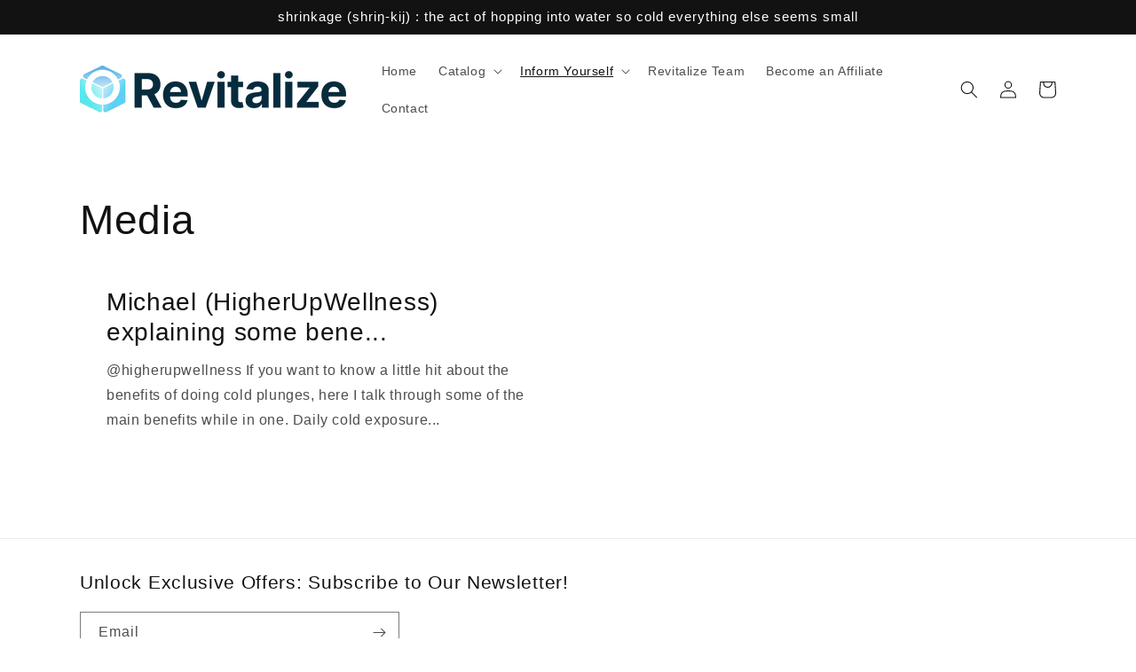

--- FILE ---
content_type: application/x-javascript; charset=utf-8
request_url: https://bundler.nice-team.net/app/shop/status/revitalizelabs.myshopify.com.js?1769496027
body_size: -340
content:
var bundler_settings_updated='1706219494';

--- FILE ---
content_type: application/x-javascript
request_url: https://app.sealsubscriptions.com/shopify/public/status/shop/revitalizelabs.myshopify.com.js?1769496027
body_size: -291
content:
var sealsubscriptions_settings_updated='1728759580c';